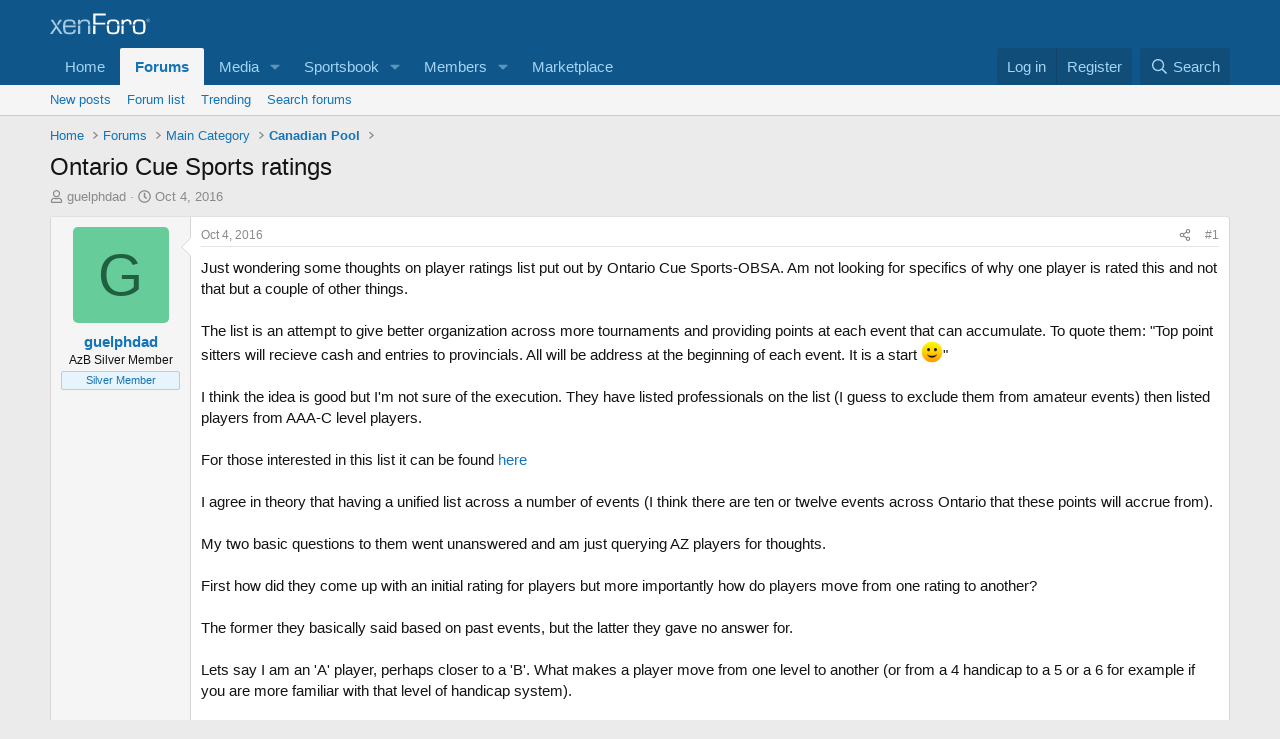

--- FILE ---
content_type: text/html; charset=utf-8
request_url: https://www.google.com/recaptcha/api2/aframe
body_size: 255
content:
<!DOCTYPE HTML><html><head><meta http-equiv="content-type" content="text/html; charset=UTF-8"></head><body><script nonce="TfSdc87eW4bJTng2tPRuAA">/** Anti-fraud and anti-abuse applications only. See google.com/recaptcha */ try{var clients={'sodar':'https://pagead2.googlesyndication.com/pagead/sodar?'};window.addEventListener("message",function(a){try{if(a.source===window.parent){var b=JSON.parse(a.data);var c=clients[b['id']];if(c){var d=document.createElement('img');d.src=c+b['params']+'&rc='+(localStorage.getItem("rc::a")?sessionStorage.getItem("rc::b"):"");window.document.body.appendChild(d);sessionStorage.setItem("rc::e",parseInt(sessionStorage.getItem("rc::e")||0)+1);localStorage.setItem("rc::h",'1768750384873');}}}catch(b){}});window.parent.postMessage("_grecaptcha_ready", "*");}catch(b){}</script></body></html>